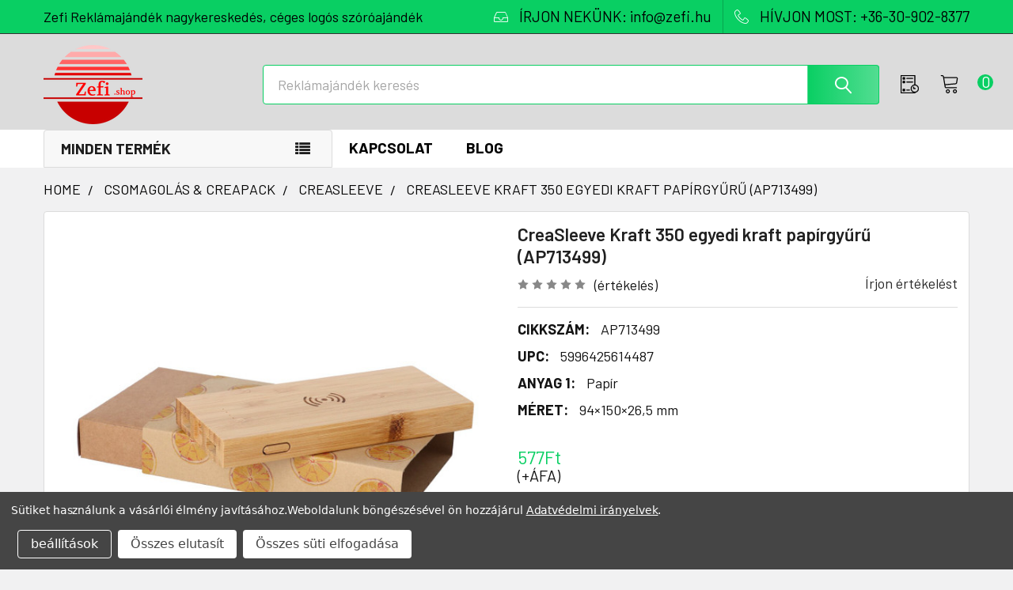

--- FILE ---
content_type: text/html; charset=UTF-8
request_url: https://zefi-reklamajandek.hu/search.php?search_query=&section=content
body_size: -190
content:

<script>window.bodlEvents.product.emit('bodl_v1_keyword_search', { event_id: '0a1d276f-436f-4296-a9a4-517fd489d8e9', search_keyword: '', channel_id: '1' });</script>